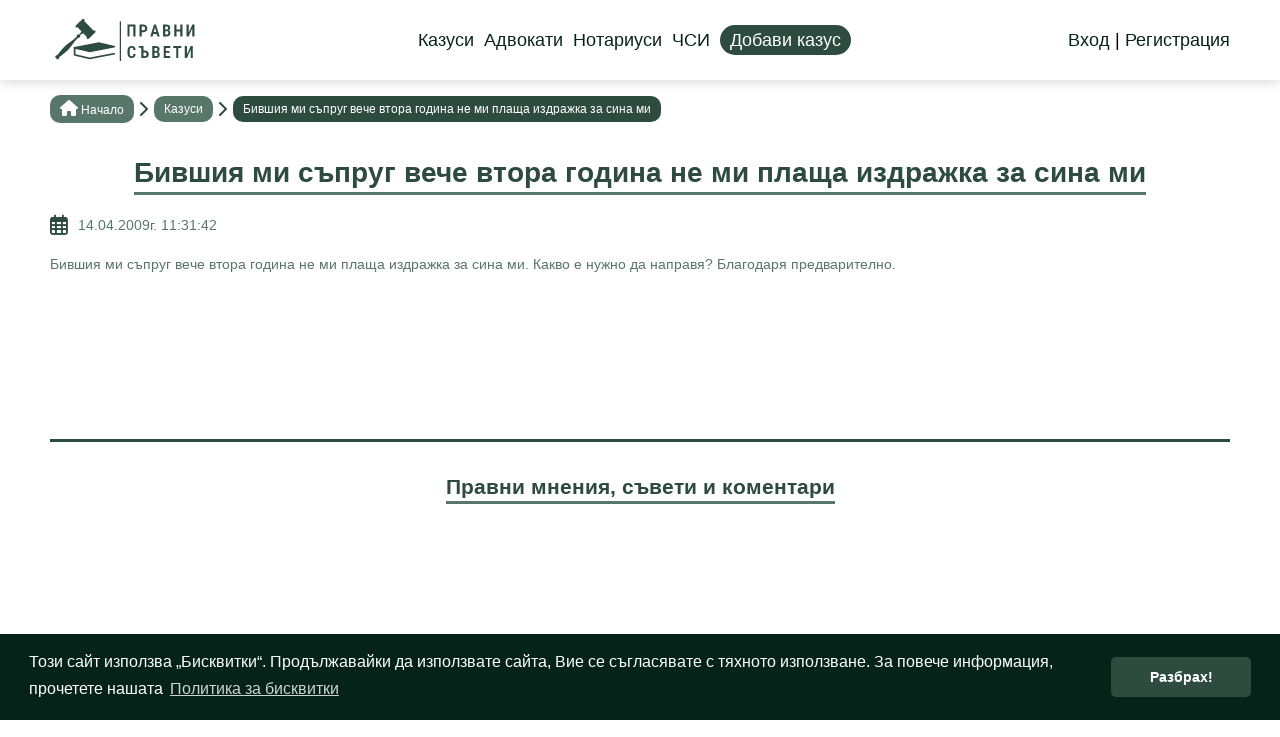

--- FILE ---
content_type: text/html; charset=utf-8
request_url: https://pravnisaveti.com/Casus/273/%D0%B1%D0%B8%D0%B2%D1%88%D0%B8%D1%8F-%D0%BC%D0%B8-%D1%81%D1%8A%D0%BF%D1%80%D1%83%D0%B3-%D0%B2%D0%B5%D1%87%D0%B5-%D0%B2%D1%82%D0%BE%D1%80%D0%B0-%D0%B3%D0%BE%D0%B4%D0%B8%D0%BD%D0%B0-%D0%BD%D0%B5-%D0%BC%D0%B8-%D0%BF%D0%BB%D0%B0%D1%89%D0%B0-%D0%B8%D0%B7%D0%B4%D1%80%D0%B0%D0%B6%D0%BA%D0%B0-%D0%B7%D0%B0-%D1%81%D0%B8%D0%BD%D0%B0-%D0%BC%D0%B8
body_size: 3981
content:
<!DOCTYPE html>
<html>
  <head>
    <title>Казус: Бившия ми съпруг вече втора година не ми плаща издражка за сина ми</title>
    <meta name="viewport" content="width=device-width,initial-scale=1">
    <meta name="csrf-param" content="authenticity_token" />
<meta name="csrf-token" content="HFRQuX75pUJOfrnLCNR3uKjz5D7nykTJHj5IunQ5w1KpZurdQR-urbpAU8D8Pr6ubWJK0Sqwys5lWwK_PO5VfQ" />
    

    <link rel="stylesheet" media="all" href="/assets/application-d8845fac498812555084343f6d187d412a5d7ac4d67c356ef5e6ff04fa4195bd.css" data-turbolinks-track="reload" />
    <script src="/packs/js/application-82af1073d5bf43405887.js" data-turbolinks-track="reload"></script>

	          
<link rel="icon" href="https://pravnisaveti.com/assets/favicon-7504075a68259eede553967ef79fcdce07f3ee995bed5095e3f7e63c8970bab9.ico" type="image/png">

<!-- General -->
<meta name="description" content="Бившия ми съпруг вече втора година не ми плаща издражка за сина ми. Какво е нужно да направя? Благодаря предварително." />
<meta name="abstract" content="Pravni saveti">
<meta name="distribution" content="global">
<meta name="googlebot" content="code">
<meta name="robots" content="index, follow">
<meta name="revisit-after" content="7 days">
<meta name="copyright" content="Pravni saveti">
<meta name="author" content="wollow-soft.com">
<meta content="bg" name="language" />
<meta http-equiv="content-language" content="bg" />
<meta content="yes" name="allow-search" />
<meta content="all" name="audience" />
<meta content="global" name="distribution" />
<meta content="index, follow, all" name="robots" />
<meta content="index, follow, all" name="GOOGLEBOT" />
<meta content="7 days" name="revisit-after" />

<!-- Dublin Core -->
<meta name="DC.language" CONTENT="bg">
<meta name="DC.title" content="БИВШИЯ МИ СЪПРУГ ВЕЧЕ ВТОРА ГОДИНА НЕ МИ ПЛАЩА ИЗДРАЖКА ЗА СИНА МИ" />
<meta name="DC.subject" content="website" />
<meta name="DC.creator" content="https://wollow-soft.com/" />
<meta name="DC.format" content="text/html" />
<meta name="DC.identifier" content="Pravni saveti" />
<meta name="DC.source" content="text/html" />
<meta name="DC.type" content="Text" />
<meta name="DC.rights" content="All rights reserved" />

<!-- Open Graph -->
<meta property="og:title" content="БИВШИЯ МИ СЪПРУГ ВЕЧЕ ВТОРА ГОДИНА НЕ МИ ПЛАЩА ИЗДРАЖКА ЗА СИНА МИ" />
<meta property="og:image" content="https://pravnisaveti.com/assets/Logo_Pravni_saveti-ae914df44634e0837d751e9723aa737ae999a5f67663f45e8d4454ae2c3ad49e.png" />
<meta property="og:description" content="Бившия ми съпруг вече втора година не ми плаща издражка за сина ми. Какво е нужно да направя? Благодаря предварително." />
<meta property="og:locale" content="bg-BG" />
<meta property="og:url" content="https://pravnisaveti.com/Casus/273/%D0%B1%D0%B8%D0%B2%D1%88%D0%B8%D1%8F-%D0%BC%D0%B8-%D1%81%D1%8A%D0%BF%D1%80%D1%83%D0%B3-%D0%B2%D0%B5%D1%87%D0%B5-%D0%B2%D1%82%D0%BE%D1%80%D0%B0-%D0%B3%D0%BE%D0%B4%D0%B8%D0%BD%D0%B0-%D0%BD%D0%B5-%D0%BC%D0%B8-%D0%BF%D0%BB%D0%B0%D1%89%D0%B0-%D0%B8%D0%B7%D0%B4%D1%80%D0%B0%D0%B6%D0%BA%D0%B0-%D0%B7%D0%B0-%D1%81%D0%B8%D0%BD%D0%B0-%D0%BC%D0%B8" />





	    	  <link rel="canonical" href="https://pravnisaveti.com/Casus/273/%D0%B1%D0%B8%D0%B2%D1%88%D0%B8%D1%8F-%D0%BC%D0%B8-%D1%81%D1%8A%D0%BF%D1%80%D1%83%D0%B3-%D0%B2%D0%B5%D1%87%D0%B5-%D0%B2%D1%82%D0%BE%D1%80%D0%B0-%D0%B3%D0%BE%D0%B4%D0%B8%D0%BD%D0%B0-%D0%BD%D0%B5-%D0%BC%D0%B8-%D0%BF%D0%BB%D0%B0%D1%89%D0%B0-%D0%B8%D0%B7%D0%B4%D1%80%D0%B0%D0%B6%D0%BA%D0%B0-%D0%B7%D0%B0-%D1%81%D0%B8%D0%BD%D0%B0-%D0%BC%D0%B8">


    <!-- Google analytics -->
    <script>
        (function (i, s, o, g, r, a, m) {
            i['GoogleAnalyticsObject'] = r; i[r] = i[r] || function () {
                (i[r].q = i[r].q || []).push(arguments)
            }, i[r].l = 1 * new Date(); a = s.createElement(o),
                m = s.getElementsByTagName(o)[0]; a.async = 1; a.src = g; m.parentNode.insertBefore(a, m)
        })(window, document, 'script', 'https://www.google-analytics.com/analytics.js', 'ga');

        ga('create', 'UA-34206680-1', 'auto');
        ga('send', 'pageview');
    </script>

    <!-- Google Tag Manager 29/03/2023 (gtag.js) -->
    <script async src="https://www.googletagmanager.com/gtag/js?id=G-LX4Z2BYNC5"></script>
    <script>
    window.dataLayer = window.dataLayer || [];
    function gtag(){dataLayer.push(arguments);}
    gtag('js', new Date());

    gtag('config', 'G-LX4Z2BYNC5');
    </script>
    <!-- End Google Tag Manager -->


    <!-- Google ADs --->
    <script async src="https://pagead2.googlesyndication.com/pagead/js/adsbygoogle.js?client=ca-pub-7151034579215698"
     crossorigin="anonymous"></script>
  </head>

  <body>
    <header>
      <div class="header__container--outer">
  <a href="/">
    <div class="header__container--logo">
      <img alt="PravniSaveti logo" src="/assets/logo_transparent-5f1cbd9fc2967de7a618d6502fbe31a765caa0e0be8fe66db1d1e04f6c011411.png" />
    </div>
  </a>
    <div class="header__container--links">
    	<nav>
      	<ul>
          <li>
          	<div class = "current-page">
              <a class="hover-underline-animation" href="/">Казуси</a>
						</div>	
          </li>
          <li>
						<div class = "current-page">
            	<a class="hover-underline-animation" href="/Lawyers">Адвокати</a>
						</div>
          </li>	
	        <li>
						<div class = "current-page">
          		<a class="hover-underline-animation" href="/Notaries">Нотариуси</a>
						</div>
          </li>
          <li>
						<div class = "current-page">
            	<a class="hover-underline-animation" href="/PrivateBailiffs">ЧСИ</a>
						</div>	
          </li>
    			<li>
          	<a class="btn" href="/Casus/new">Добави казус</a>
          </li>
        </ul>
      </nav>
    </div>

    <div class="header__container--account">
                      
        <a class="hover-underline-animation" href="/SignIn">Вход</a>
        <span class="header__text--delimeter"> | </span>
        <a class="hover-underline-animation" href="/SignUp">Регистрация</a>    
    </div>
      <i class="fas fa fa-solid fa-bars js-open-mobile-menu"></i>
</div>

<div class="mobile-menu__container">
  <div class="mobile-menu__container--backdrop"></div>
    <div class="mobile-menu--inner">
      <div class="mobile-menu--top">
        <i class="fas fa fa-solid fa-xmark js-close-mobile-menu"></i>
      </div>
      <nav></nav>
    </div>
</div>
    
    </header>

    <div class="alerts__container--outer">
        


    </div>

    <div class="main__container--outer">    
        <!-- BREADCRUMBS -->
        <div class="breadcrumb__container">
            <ul class="breadcrumb">
                <li>
                    <span>
                    <i class="fas fa fa-solid fa-house"></i>
                    <a class="hover-underline-animation" href="/">Нaчало</a></span>
                </li>
                    <!-- Add class "current-page" for the current page -->
                        <li>
                            <span class="hover-underline-animation">
                                <a href="/Cases">Казуси</a>
                            </span>
                        </li>
                        <li class="current-page">
                            <span>
                                Бившия ми съпруг вече втора година не ми плаща издражка за сина ми
                            </span>
                        </li>
            </ul>
        </div>
        



<div class="casus__section">
    <div class="heading">
        <h1 class="underlined">
            Бившия ми съпруг вече втора година не ми плаща издражка за сина ми
        </h1>
    </div>

    <div class="casus__section--description">
        <div class="row">
            <i class="fa-regular fa-calendar-days"></i>
            <div class="casus--date">14.04.2009г. 11:31:42</div>       
        </div>
        <div class="casus--text">
            Бившия ми съпруг вече втора година не ми плаща издражка за сина ми. Какво е нужно да направя? Благодаря предварително.
        </div>
        <!-- AD CONTAINER -->
        <div class="ad__container">
        </div>
    </div>

    <div class="lawyer__container--comments">
        <div class="heading">
            <h2 class="underlined">Правни мнения, съвети и коментари</h2>
        </div>
        <div class="lawyer__comments--list">
            <!-- AD CONTAINER -->
            <div class="ad__container">
            </div>
                <div class="comment__container--single">
                            <div class="casus__text--title underlined">
                                <a href="/Lawyer/52/%D0%B0%D0%B4%D0%B2.%20%D0%98%D0%B2%D0%B0%D0%BB%D0%B8%D0%BD%D0%B0%20%D0%94%D0%B8%D0%BC%D0%B8%D1%82%D1%80%D0%BE%D0%B2%D0%B0">
                                    <i class="fa-solid fa-graduation-cap"></i>
                                    адв. Ивалина Димитрова
</a>                            </div>
                    <div class= "casus__text--date"> 
                        <i class="fa-regular fa-calendar-days"></i>
                        13.11.2017г. 02:55                    
                    </div>
                    <span class="comment--text">
                        Здравейте!Ако имате постановено съдебно решение за присъдена издръжка е необходимо да си извадите изпълнителен лист и да образувате изпълнително дело при съдебен изпълнител.Ако нямате -е необходимо да образувате дело за издръжка. адв.Ивалина Димитрова, гр.Варна, ул."Св.Св.Кирил и Методий" 23, тел.0899783674
                    </span>
                </div>
            <!-- AD CONTAINER -->
            <div class="ad__container">
            </div>
        </div>
    </div>

    <div class="leave-comment__container">
        <div class="heading">
            <h2 class="underlined">Коментар</h2>
        </div>
        <form action="/Casus/273/%D0%B1%D0%B8%D0%B2%D1%88%D0%B8%D1%8F-%D0%BC%D0%B8-%D1%81%D1%8A%D0%BF%D1%80%D1%83%D0%B3-%D0%B2%D0%B5%D1%87%D0%B5-%D0%B2%D1%82%D0%BE%D1%80%D0%B0-%D0%B3%D0%BE%D0%B4%D0%B8%D0%BD%D0%B0-%D0%BD%D0%B5-%D0%BC%D0%B8-%D0%BF%D0%BB%D0%B0%D1%89%D0%B0-%D0%B8%D0%B7%D0%B4%D1%80%D0%B0%D0%B6%D0%BA%D0%B0-%D0%B7%D0%B0-%D1%81%D0%B8%D0%BD%D0%B0-%D0%BC%D0%B8/Comments" accept-charset="UTF-8" method="post"><input type="hidden" name="authenticity_token" value="xtTCARjf28O5bOG9bzhz4SwzB5hhod7VazS2AdftBD928cqFU1AoZycyf1GTKPHyaYSvMxvHBLekipu_SOvZlg" autocomplete="off" />
            <div class="input__container--single">
                <textarea placeholder="Коментар *" class="js-comment" name="description" id="description">
</textarea>
            </div>
            <div class="button">
                <input type="submit" name="commit" value="Създай" data-disable-with="Създай" class="js-comment-button disabled" disabled="disabled" />
            </div>
            <input type="text" name="XTopic" autocomplete="off" class="contact-form-special" autocomplete="off" visibility: hidden />

<select name="XStoreColor" class="js-contact-color-select contact-form-special" autocomplete="off" visibility: hidden>
    <option value="" selected></option>
    <option value="green">Green</option>
    <option value="red">Red</option>
</select>

</form>    </div>
</div>





    </div>

    <footer>
      <div class="footer__container--outer">
	<div class="footer--gdpr">
		<ul>
				<li>
					<a class="hover-underline-animation" target="_blank" href="https://wollow-soft.com/bg-BG/Services">Изработка на сайт Варна</a>
				</li>
				<li>
					<a class="hover-underline-animation" target="_blank" href="https://vc-audit.com/">Счетоводно обслужване във Варна</a>
				</li>
				<li>
					<a class="hover-underline-animation" target="_blank" href="https://varna-coworking.space/bg-BG">Споделено работно място</a>
				</li>
				<li>
					<a class="hover-underline-animation" target="_blank" href="https://spestovnik.com/">Финанси, бизнес и застраховане</a>
				</li>
				<li>
					<a class="hover-underline-animation" target="_blank" href="https://novinarko.com/">Новините от Североизточна България</a>
				</li>
				<li>
					<a class="hover-underline-animation" target="_blank" href="https://classical-concert-vienna.com/en">Онлайн билети за Музикферайн Виена</a>
				</li>
				<li>
					<a class="hover-underline-animation" target="_blank" href="https://antspath.com/">Статии в безплатен каталог</a>
				</li>
			<li>
				<a class="hover-underline-animation" href="/Contacts">Контакти</a>
			</li>
			<li>
				<a class="hover-underline-animation" href="/terms">Условия</a>
			</li>
			<li>
				<a class="hover-underline-animation" href="/privacy">Лични данни</a>
			</li>
			<li>
				<a class="hover-underline-animation" href="/cookies">Бисквитки</a>
			</li>
		</ul>
	</div>

	<div class="footer__container--bottom">
		<p>&copy; 2008 - 2026 Правни съвети. Всички права запазени.</p>

		<div class="footer--social-media">
			<a href="https://www.facebook.com/pravni.saveti.online/" target="_blank" aria-label="Facebook page">
					<i class="fa-brands fa-facebook"></i>
			</a>
		</div>
	</div>
</div>


    </footer>
  </body>
</html>


--- FILE ---
content_type: text/html; charset=utf-8
request_url: https://www.google.com/recaptcha/api2/aframe
body_size: 267
content:
<!DOCTYPE HTML><html><head><meta http-equiv="content-type" content="text/html; charset=UTF-8"></head><body><script nonce="ksPj35letIRZh-Vy9V7i5w">/** Anti-fraud and anti-abuse applications only. See google.com/recaptcha */ try{var clients={'sodar':'https://pagead2.googlesyndication.com/pagead/sodar?'};window.addEventListener("message",function(a){try{if(a.source===window.parent){var b=JSON.parse(a.data);var c=clients[b['id']];if(c){var d=document.createElement('img');d.src=c+b['params']+'&rc='+(localStorage.getItem("rc::a")?sessionStorage.getItem("rc::b"):"");window.document.body.appendChild(d);sessionStorage.setItem("rc::e",parseInt(sessionStorage.getItem("rc::e")||0)+1);localStorage.setItem("rc::h",'1769564775412');}}}catch(b){}});window.parent.postMessage("_grecaptcha_ready", "*");}catch(b){}</script></body></html>